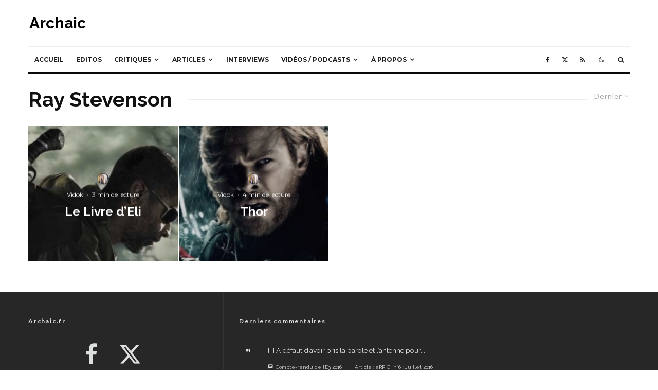

--- FILE ---
content_type: text/html; charset=utf-8
request_url: https://www.google.com/recaptcha/api2/anchor?ar=1&k=6Lc0peAZAAAAAAbTIh1DwpaxOSGaoTG8ezns2tU7&co=aHR0cHM6Ly93d3cuYXJjaGFpYy5mcjo0NDM.&hl=en&v=PoyoqOPhxBO7pBk68S4YbpHZ&size=invisible&anchor-ms=20000&execute-ms=30000&cb=xj0wq4ts6j36
body_size: 48631
content:
<!DOCTYPE HTML><html dir="ltr" lang="en"><head><meta http-equiv="Content-Type" content="text/html; charset=UTF-8">
<meta http-equiv="X-UA-Compatible" content="IE=edge">
<title>reCAPTCHA</title>
<style type="text/css">
/* cyrillic-ext */
@font-face {
  font-family: 'Roboto';
  font-style: normal;
  font-weight: 400;
  font-stretch: 100%;
  src: url(//fonts.gstatic.com/s/roboto/v48/KFO7CnqEu92Fr1ME7kSn66aGLdTylUAMa3GUBHMdazTgWw.woff2) format('woff2');
  unicode-range: U+0460-052F, U+1C80-1C8A, U+20B4, U+2DE0-2DFF, U+A640-A69F, U+FE2E-FE2F;
}
/* cyrillic */
@font-face {
  font-family: 'Roboto';
  font-style: normal;
  font-weight: 400;
  font-stretch: 100%;
  src: url(//fonts.gstatic.com/s/roboto/v48/KFO7CnqEu92Fr1ME7kSn66aGLdTylUAMa3iUBHMdazTgWw.woff2) format('woff2');
  unicode-range: U+0301, U+0400-045F, U+0490-0491, U+04B0-04B1, U+2116;
}
/* greek-ext */
@font-face {
  font-family: 'Roboto';
  font-style: normal;
  font-weight: 400;
  font-stretch: 100%;
  src: url(//fonts.gstatic.com/s/roboto/v48/KFO7CnqEu92Fr1ME7kSn66aGLdTylUAMa3CUBHMdazTgWw.woff2) format('woff2');
  unicode-range: U+1F00-1FFF;
}
/* greek */
@font-face {
  font-family: 'Roboto';
  font-style: normal;
  font-weight: 400;
  font-stretch: 100%;
  src: url(//fonts.gstatic.com/s/roboto/v48/KFO7CnqEu92Fr1ME7kSn66aGLdTylUAMa3-UBHMdazTgWw.woff2) format('woff2');
  unicode-range: U+0370-0377, U+037A-037F, U+0384-038A, U+038C, U+038E-03A1, U+03A3-03FF;
}
/* math */
@font-face {
  font-family: 'Roboto';
  font-style: normal;
  font-weight: 400;
  font-stretch: 100%;
  src: url(//fonts.gstatic.com/s/roboto/v48/KFO7CnqEu92Fr1ME7kSn66aGLdTylUAMawCUBHMdazTgWw.woff2) format('woff2');
  unicode-range: U+0302-0303, U+0305, U+0307-0308, U+0310, U+0312, U+0315, U+031A, U+0326-0327, U+032C, U+032F-0330, U+0332-0333, U+0338, U+033A, U+0346, U+034D, U+0391-03A1, U+03A3-03A9, U+03B1-03C9, U+03D1, U+03D5-03D6, U+03F0-03F1, U+03F4-03F5, U+2016-2017, U+2034-2038, U+203C, U+2040, U+2043, U+2047, U+2050, U+2057, U+205F, U+2070-2071, U+2074-208E, U+2090-209C, U+20D0-20DC, U+20E1, U+20E5-20EF, U+2100-2112, U+2114-2115, U+2117-2121, U+2123-214F, U+2190, U+2192, U+2194-21AE, U+21B0-21E5, U+21F1-21F2, U+21F4-2211, U+2213-2214, U+2216-22FF, U+2308-230B, U+2310, U+2319, U+231C-2321, U+2336-237A, U+237C, U+2395, U+239B-23B7, U+23D0, U+23DC-23E1, U+2474-2475, U+25AF, U+25B3, U+25B7, U+25BD, U+25C1, U+25CA, U+25CC, U+25FB, U+266D-266F, U+27C0-27FF, U+2900-2AFF, U+2B0E-2B11, U+2B30-2B4C, U+2BFE, U+3030, U+FF5B, U+FF5D, U+1D400-1D7FF, U+1EE00-1EEFF;
}
/* symbols */
@font-face {
  font-family: 'Roboto';
  font-style: normal;
  font-weight: 400;
  font-stretch: 100%;
  src: url(//fonts.gstatic.com/s/roboto/v48/KFO7CnqEu92Fr1ME7kSn66aGLdTylUAMaxKUBHMdazTgWw.woff2) format('woff2');
  unicode-range: U+0001-000C, U+000E-001F, U+007F-009F, U+20DD-20E0, U+20E2-20E4, U+2150-218F, U+2190, U+2192, U+2194-2199, U+21AF, U+21E6-21F0, U+21F3, U+2218-2219, U+2299, U+22C4-22C6, U+2300-243F, U+2440-244A, U+2460-24FF, U+25A0-27BF, U+2800-28FF, U+2921-2922, U+2981, U+29BF, U+29EB, U+2B00-2BFF, U+4DC0-4DFF, U+FFF9-FFFB, U+10140-1018E, U+10190-1019C, U+101A0, U+101D0-101FD, U+102E0-102FB, U+10E60-10E7E, U+1D2C0-1D2D3, U+1D2E0-1D37F, U+1F000-1F0FF, U+1F100-1F1AD, U+1F1E6-1F1FF, U+1F30D-1F30F, U+1F315, U+1F31C, U+1F31E, U+1F320-1F32C, U+1F336, U+1F378, U+1F37D, U+1F382, U+1F393-1F39F, U+1F3A7-1F3A8, U+1F3AC-1F3AF, U+1F3C2, U+1F3C4-1F3C6, U+1F3CA-1F3CE, U+1F3D4-1F3E0, U+1F3ED, U+1F3F1-1F3F3, U+1F3F5-1F3F7, U+1F408, U+1F415, U+1F41F, U+1F426, U+1F43F, U+1F441-1F442, U+1F444, U+1F446-1F449, U+1F44C-1F44E, U+1F453, U+1F46A, U+1F47D, U+1F4A3, U+1F4B0, U+1F4B3, U+1F4B9, U+1F4BB, U+1F4BF, U+1F4C8-1F4CB, U+1F4D6, U+1F4DA, U+1F4DF, U+1F4E3-1F4E6, U+1F4EA-1F4ED, U+1F4F7, U+1F4F9-1F4FB, U+1F4FD-1F4FE, U+1F503, U+1F507-1F50B, U+1F50D, U+1F512-1F513, U+1F53E-1F54A, U+1F54F-1F5FA, U+1F610, U+1F650-1F67F, U+1F687, U+1F68D, U+1F691, U+1F694, U+1F698, U+1F6AD, U+1F6B2, U+1F6B9-1F6BA, U+1F6BC, U+1F6C6-1F6CF, U+1F6D3-1F6D7, U+1F6E0-1F6EA, U+1F6F0-1F6F3, U+1F6F7-1F6FC, U+1F700-1F7FF, U+1F800-1F80B, U+1F810-1F847, U+1F850-1F859, U+1F860-1F887, U+1F890-1F8AD, U+1F8B0-1F8BB, U+1F8C0-1F8C1, U+1F900-1F90B, U+1F93B, U+1F946, U+1F984, U+1F996, U+1F9E9, U+1FA00-1FA6F, U+1FA70-1FA7C, U+1FA80-1FA89, U+1FA8F-1FAC6, U+1FACE-1FADC, U+1FADF-1FAE9, U+1FAF0-1FAF8, U+1FB00-1FBFF;
}
/* vietnamese */
@font-face {
  font-family: 'Roboto';
  font-style: normal;
  font-weight: 400;
  font-stretch: 100%;
  src: url(//fonts.gstatic.com/s/roboto/v48/KFO7CnqEu92Fr1ME7kSn66aGLdTylUAMa3OUBHMdazTgWw.woff2) format('woff2');
  unicode-range: U+0102-0103, U+0110-0111, U+0128-0129, U+0168-0169, U+01A0-01A1, U+01AF-01B0, U+0300-0301, U+0303-0304, U+0308-0309, U+0323, U+0329, U+1EA0-1EF9, U+20AB;
}
/* latin-ext */
@font-face {
  font-family: 'Roboto';
  font-style: normal;
  font-weight: 400;
  font-stretch: 100%;
  src: url(//fonts.gstatic.com/s/roboto/v48/KFO7CnqEu92Fr1ME7kSn66aGLdTylUAMa3KUBHMdazTgWw.woff2) format('woff2');
  unicode-range: U+0100-02BA, U+02BD-02C5, U+02C7-02CC, U+02CE-02D7, U+02DD-02FF, U+0304, U+0308, U+0329, U+1D00-1DBF, U+1E00-1E9F, U+1EF2-1EFF, U+2020, U+20A0-20AB, U+20AD-20C0, U+2113, U+2C60-2C7F, U+A720-A7FF;
}
/* latin */
@font-face {
  font-family: 'Roboto';
  font-style: normal;
  font-weight: 400;
  font-stretch: 100%;
  src: url(//fonts.gstatic.com/s/roboto/v48/KFO7CnqEu92Fr1ME7kSn66aGLdTylUAMa3yUBHMdazQ.woff2) format('woff2');
  unicode-range: U+0000-00FF, U+0131, U+0152-0153, U+02BB-02BC, U+02C6, U+02DA, U+02DC, U+0304, U+0308, U+0329, U+2000-206F, U+20AC, U+2122, U+2191, U+2193, U+2212, U+2215, U+FEFF, U+FFFD;
}
/* cyrillic-ext */
@font-face {
  font-family: 'Roboto';
  font-style: normal;
  font-weight: 500;
  font-stretch: 100%;
  src: url(//fonts.gstatic.com/s/roboto/v48/KFO7CnqEu92Fr1ME7kSn66aGLdTylUAMa3GUBHMdazTgWw.woff2) format('woff2');
  unicode-range: U+0460-052F, U+1C80-1C8A, U+20B4, U+2DE0-2DFF, U+A640-A69F, U+FE2E-FE2F;
}
/* cyrillic */
@font-face {
  font-family: 'Roboto';
  font-style: normal;
  font-weight: 500;
  font-stretch: 100%;
  src: url(//fonts.gstatic.com/s/roboto/v48/KFO7CnqEu92Fr1ME7kSn66aGLdTylUAMa3iUBHMdazTgWw.woff2) format('woff2');
  unicode-range: U+0301, U+0400-045F, U+0490-0491, U+04B0-04B1, U+2116;
}
/* greek-ext */
@font-face {
  font-family: 'Roboto';
  font-style: normal;
  font-weight: 500;
  font-stretch: 100%;
  src: url(//fonts.gstatic.com/s/roboto/v48/KFO7CnqEu92Fr1ME7kSn66aGLdTylUAMa3CUBHMdazTgWw.woff2) format('woff2');
  unicode-range: U+1F00-1FFF;
}
/* greek */
@font-face {
  font-family: 'Roboto';
  font-style: normal;
  font-weight: 500;
  font-stretch: 100%;
  src: url(//fonts.gstatic.com/s/roboto/v48/KFO7CnqEu92Fr1ME7kSn66aGLdTylUAMa3-UBHMdazTgWw.woff2) format('woff2');
  unicode-range: U+0370-0377, U+037A-037F, U+0384-038A, U+038C, U+038E-03A1, U+03A3-03FF;
}
/* math */
@font-face {
  font-family: 'Roboto';
  font-style: normal;
  font-weight: 500;
  font-stretch: 100%;
  src: url(//fonts.gstatic.com/s/roboto/v48/KFO7CnqEu92Fr1ME7kSn66aGLdTylUAMawCUBHMdazTgWw.woff2) format('woff2');
  unicode-range: U+0302-0303, U+0305, U+0307-0308, U+0310, U+0312, U+0315, U+031A, U+0326-0327, U+032C, U+032F-0330, U+0332-0333, U+0338, U+033A, U+0346, U+034D, U+0391-03A1, U+03A3-03A9, U+03B1-03C9, U+03D1, U+03D5-03D6, U+03F0-03F1, U+03F4-03F5, U+2016-2017, U+2034-2038, U+203C, U+2040, U+2043, U+2047, U+2050, U+2057, U+205F, U+2070-2071, U+2074-208E, U+2090-209C, U+20D0-20DC, U+20E1, U+20E5-20EF, U+2100-2112, U+2114-2115, U+2117-2121, U+2123-214F, U+2190, U+2192, U+2194-21AE, U+21B0-21E5, U+21F1-21F2, U+21F4-2211, U+2213-2214, U+2216-22FF, U+2308-230B, U+2310, U+2319, U+231C-2321, U+2336-237A, U+237C, U+2395, U+239B-23B7, U+23D0, U+23DC-23E1, U+2474-2475, U+25AF, U+25B3, U+25B7, U+25BD, U+25C1, U+25CA, U+25CC, U+25FB, U+266D-266F, U+27C0-27FF, U+2900-2AFF, U+2B0E-2B11, U+2B30-2B4C, U+2BFE, U+3030, U+FF5B, U+FF5D, U+1D400-1D7FF, U+1EE00-1EEFF;
}
/* symbols */
@font-face {
  font-family: 'Roboto';
  font-style: normal;
  font-weight: 500;
  font-stretch: 100%;
  src: url(//fonts.gstatic.com/s/roboto/v48/KFO7CnqEu92Fr1ME7kSn66aGLdTylUAMaxKUBHMdazTgWw.woff2) format('woff2');
  unicode-range: U+0001-000C, U+000E-001F, U+007F-009F, U+20DD-20E0, U+20E2-20E4, U+2150-218F, U+2190, U+2192, U+2194-2199, U+21AF, U+21E6-21F0, U+21F3, U+2218-2219, U+2299, U+22C4-22C6, U+2300-243F, U+2440-244A, U+2460-24FF, U+25A0-27BF, U+2800-28FF, U+2921-2922, U+2981, U+29BF, U+29EB, U+2B00-2BFF, U+4DC0-4DFF, U+FFF9-FFFB, U+10140-1018E, U+10190-1019C, U+101A0, U+101D0-101FD, U+102E0-102FB, U+10E60-10E7E, U+1D2C0-1D2D3, U+1D2E0-1D37F, U+1F000-1F0FF, U+1F100-1F1AD, U+1F1E6-1F1FF, U+1F30D-1F30F, U+1F315, U+1F31C, U+1F31E, U+1F320-1F32C, U+1F336, U+1F378, U+1F37D, U+1F382, U+1F393-1F39F, U+1F3A7-1F3A8, U+1F3AC-1F3AF, U+1F3C2, U+1F3C4-1F3C6, U+1F3CA-1F3CE, U+1F3D4-1F3E0, U+1F3ED, U+1F3F1-1F3F3, U+1F3F5-1F3F7, U+1F408, U+1F415, U+1F41F, U+1F426, U+1F43F, U+1F441-1F442, U+1F444, U+1F446-1F449, U+1F44C-1F44E, U+1F453, U+1F46A, U+1F47D, U+1F4A3, U+1F4B0, U+1F4B3, U+1F4B9, U+1F4BB, U+1F4BF, U+1F4C8-1F4CB, U+1F4D6, U+1F4DA, U+1F4DF, U+1F4E3-1F4E6, U+1F4EA-1F4ED, U+1F4F7, U+1F4F9-1F4FB, U+1F4FD-1F4FE, U+1F503, U+1F507-1F50B, U+1F50D, U+1F512-1F513, U+1F53E-1F54A, U+1F54F-1F5FA, U+1F610, U+1F650-1F67F, U+1F687, U+1F68D, U+1F691, U+1F694, U+1F698, U+1F6AD, U+1F6B2, U+1F6B9-1F6BA, U+1F6BC, U+1F6C6-1F6CF, U+1F6D3-1F6D7, U+1F6E0-1F6EA, U+1F6F0-1F6F3, U+1F6F7-1F6FC, U+1F700-1F7FF, U+1F800-1F80B, U+1F810-1F847, U+1F850-1F859, U+1F860-1F887, U+1F890-1F8AD, U+1F8B0-1F8BB, U+1F8C0-1F8C1, U+1F900-1F90B, U+1F93B, U+1F946, U+1F984, U+1F996, U+1F9E9, U+1FA00-1FA6F, U+1FA70-1FA7C, U+1FA80-1FA89, U+1FA8F-1FAC6, U+1FACE-1FADC, U+1FADF-1FAE9, U+1FAF0-1FAF8, U+1FB00-1FBFF;
}
/* vietnamese */
@font-face {
  font-family: 'Roboto';
  font-style: normal;
  font-weight: 500;
  font-stretch: 100%;
  src: url(//fonts.gstatic.com/s/roboto/v48/KFO7CnqEu92Fr1ME7kSn66aGLdTylUAMa3OUBHMdazTgWw.woff2) format('woff2');
  unicode-range: U+0102-0103, U+0110-0111, U+0128-0129, U+0168-0169, U+01A0-01A1, U+01AF-01B0, U+0300-0301, U+0303-0304, U+0308-0309, U+0323, U+0329, U+1EA0-1EF9, U+20AB;
}
/* latin-ext */
@font-face {
  font-family: 'Roboto';
  font-style: normal;
  font-weight: 500;
  font-stretch: 100%;
  src: url(//fonts.gstatic.com/s/roboto/v48/KFO7CnqEu92Fr1ME7kSn66aGLdTylUAMa3KUBHMdazTgWw.woff2) format('woff2');
  unicode-range: U+0100-02BA, U+02BD-02C5, U+02C7-02CC, U+02CE-02D7, U+02DD-02FF, U+0304, U+0308, U+0329, U+1D00-1DBF, U+1E00-1E9F, U+1EF2-1EFF, U+2020, U+20A0-20AB, U+20AD-20C0, U+2113, U+2C60-2C7F, U+A720-A7FF;
}
/* latin */
@font-face {
  font-family: 'Roboto';
  font-style: normal;
  font-weight: 500;
  font-stretch: 100%;
  src: url(//fonts.gstatic.com/s/roboto/v48/KFO7CnqEu92Fr1ME7kSn66aGLdTylUAMa3yUBHMdazQ.woff2) format('woff2');
  unicode-range: U+0000-00FF, U+0131, U+0152-0153, U+02BB-02BC, U+02C6, U+02DA, U+02DC, U+0304, U+0308, U+0329, U+2000-206F, U+20AC, U+2122, U+2191, U+2193, U+2212, U+2215, U+FEFF, U+FFFD;
}
/* cyrillic-ext */
@font-face {
  font-family: 'Roboto';
  font-style: normal;
  font-weight: 900;
  font-stretch: 100%;
  src: url(//fonts.gstatic.com/s/roboto/v48/KFO7CnqEu92Fr1ME7kSn66aGLdTylUAMa3GUBHMdazTgWw.woff2) format('woff2');
  unicode-range: U+0460-052F, U+1C80-1C8A, U+20B4, U+2DE0-2DFF, U+A640-A69F, U+FE2E-FE2F;
}
/* cyrillic */
@font-face {
  font-family: 'Roboto';
  font-style: normal;
  font-weight: 900;
  font-stretch: 100%;
  src: url(//fonts.gstatic.com/s/roboto/v48/KFO7CnqEu92Fr1ME7kSn66aGLdTylUAMa3iUBHMdazTgWw.woff2) format('woff2');
  unicode-range: U+0301, U+0400-045F, U+0490-0491, U+04B0-04B1, U+2116;
}
/* greek-ext */
@font-face {
  font-family: 'Roboto';
  font-style: normal;
  font-weight: 900;
  font-stretch: 100%;
  src: url(//fonts.gstatic.com/s/roboto/v48/KFO7CnqEu92Fr1ME7kSn66aGLdTylUAMa3CUBHMdazTgWw.woff2) format('woff2');
  unicode-range: U+1F00-1FFF;
}
/* greek */
@font-face {
  font-family: 'Roboto';
  font-style: normal;
  font-weight: 900;
  font-stretch: 100%;
  src: url(//fonts.gstatic.com/s/roboto/v48/KFO7CnqEu92Fr1ME7kSn66aGLdTylUAMa3-UBHMdazTgWw.woff2) format('woff2');
  unicode-range: U+0370-0377, U+037A-037F, U+0384-038A, U+038C, U+038E-03A1, U+03A3-03FF;
}
/* math */
@font-face {
  font-family: 'Roboto';
  font-style: normal;
  font-weight: 900;
  font-stretch: 100%;
  src: url(//fonts.gstatic.com/s/roboto/v48/KFO7CnqEu92Fr1ME7kSn66aGLdTylUAMawCUBHMdazTgWw.woff2) format('woff2');
  unicode-range: U+0302-0303, U+0305, U+0307-0308, U+0310, U+0312, U+0315, U+031A, U+0326-0327, U+032C, U+032F-0330, U+0332-0333, U+0338, U+033A, U+0346, U+034D, U+0391-03A1, U+03A3-03A9, U+03B1-03C9, U+03D1, U+03D5-03D6, U+03F0-03F1, U+03F4-03F5, U+2016-2017, U+2034-2038, U+203C, U+2040, U+2043, U+2047, U+2050, U+2057, U+205F, U+2070-2071, U+2074-208E, U+2090-209C, U+20D0-20DC, U+20E1, U+20E5-20EF, U+2100-2112, U+2114-2115, U+2117-2121, U+2123-214F, U+2190, U+2192, U+2194-21AE, U+21B0-21E5, U+21F1-21F2, U+21F4-2211, U+2213-2214, U+2216-22FF, U+2308-230B, U+2310, U+2319, U+231C-2321, U+2336-237A, U+237C, U+2395, U+239B-23B7, U+23D0, U+23DC-23E1, U+2474-2475, U+25AF, U+25B3, U+25B7, U+25BD, U+25C1, U+25CA, U+25CC, U+25FB, U+266D-266F, U+27C0-27FF, U+2900-2AFF, U+2B0E-2B11, U+2B30-2B4C, U+2BFE, U+3030, U+FF5B, U+FF5D, U+1D400-1D7FF, U+1EE00-1EEFF;
}
/* symbols */
@font-face {
  font-family: 'Roboto';
  font-style: normal;
  font-weight: 900;
  font-stretch: 100%;
  src: url(//fonts.gstatic.com/s/roboto/v48/KFO7CnqEu92Fr1ME7kSn66aGLdTylUAMaxKUBHMdazTgWw.woff2) format('woff2');
  unicode-range: U+0001-000C, U+000E-001F, U+007F-009F, U+20DD-20E0, U+20E2-20E4, U+2150-218F, U+2190, U+2192, U+2194-2199, U+21AF, U+21E6-21F0, U+21F3, U+2218-2219, U+2299, U+22C4-22C6, U+2300-243F, U+2440-244A, U+2460-24FF, U+25A0-27BF, U+2800-28FF, U+2921-2922, U+2981, U+29BF, U+29EB, U+2B00-2BFF, U+4DC0-4DFF, U+FFF9-FFFB, U+10140-1018E, U+10190-1019C, U+101A0, U+101D0-101FD, U+102E0-102FB, U+10E60-10E7E, U+1D2C0-1D2D3, U+1D2E0-1D37F, U+1F000-1F0FF, U+1F100-1F1AD, U+1F1E6-1F1FF, U+1F30D-1F30F, U+1F315, U+1F31C, U+1F31E, U+1F320-1F32C, U+1F336, U+1F378, U+1F37D, U+1F382, U+1F393-1F39F, U+1F3A7-1F3A8, U+1F3AC-1F3AF, U+1F3C2, U+1F3C4-1F3C6, U+1F3CA-1F3CE, U+1F3D4-1F3E0, U+1F3ED, U+1F3F1-1F3F3, U+1F3F5-1F3F7, U+1F408, U+1F415, U+1F41F, U+1F426, U+1F43F, U+1F441-1F442, U+1F444, U+1F446-1F449, U+1F44C-1F44E, U+1F453, U+1F46A, U+1F47D, U+1F4A3, U+1F4B0, U+1F4B3, U+1F4B9, U+1F4BB, U+1F4BF, U+1F4C8-1F4CB, U+1F4D6, U+1F4DA, U+1F4DF, U+1F4E3-1F4E6, U+1F4EA-1F4ED, U+1F4F7, U+1F4F9-1F4FB, U+1F4FD-1F4FE, U+1F503, U+1F507-1F50B, U+1F50D, U+1F512-1F513, U+1F53E-1F54A, U+1F54F-1F5FA, U+1F610, U+1F650-1F67F, U+1F687, U+1F68D, U+1F691, U+1F694, U+1F698, U+1F6AD, U+1F6B2, U+1F6B9-1F6BA, U+1F6BC, U+1F6C6-1F6CF, U+1F6D3-1F6D7, U+1F6E0-1F6EA, U+1F6F0-1F6F3, U+1F6F7-1F6FC, U+1F700-1F7FF, U+1F800-1F80B, U+1F810-1F847, U+1F850-1F859, U+1F860-1F887, U+1F890-1F8AD, U+1F8B0-1F8BB, U+1F8C0-1F8C1, U+1F900-1F90B, U+1F93B, U+1F946, U+1F984, U+1F996, U+1F9E9, U+1FA00-1FA6F, U+1FA70-1FA7C, U+1FA80-1FA89, U+1FA8F-1FAC6, U+1FACE-1FADC, U+1FADF-1FAE9, U+1FAF0-1FAF8, U+1FB00-1FBFF;
}
/* vietnamese */
@font-face {
  font-family: 'Roboto';
  font-style: normal;
  font-weight: 900;
  font-stretch: 100%;
  src: url(//fonts.gstatic.com/s/roboto/v48/KFO7CnqEu92Fr1ME7kSn66aGLdTylUAMa3OUBHMdazTgWw.woff2) format('woff2');
  unicode-range: U+0102-0103, U+0110-0111, U+0128-0129, U+0168-0169, U+01A0-01A1, U+01AF-01B0, U+0300-0301, U+0303-0304, U+0308-0309, U+0323, U+0329, U+1EA0-1EF9, U+20AB;
}
/* latin-ext */
@font-face {
  font-family: 'Roboto';
  font-style: normal;
  font-weight: 900;
  font-stretch: 100%;
  src: url(//fonts.gstatic.com/s/roboto/v48/KFO7CnqEu92Fr1ME7kSn66aGLdTylUAMa3KUBHMdazTgWw.woff2) format('woff2');
  unicode-range: U+0100-02BA, U+02BD-02C5, U+02C7-02CC, U+02CE-02D7, U+02DD-02FF, U+0304, U+0308, U+0329, U+1D00-1DBF, U+1E00-1E9F, U+1EF2-1EFF, U+2020, U+20A0-20AB, U+20AD-20C0, U+2113, U+2C60-2C7F, U+A720-A7FF;
}
/* latin */
@font-face {
  font-family: 'Roboto';
  font-style: normal;
  font-weight: 900;
  font-stretch: 100%;
  src: url(//fonts.gstatic.com/s/roboto/v48/KFO7CnqEu92Fr1ME7kSn66aGLdTylUAMa3yUBHMdazQ.woff2) format('woff2');
  unicode-range: U+0000-00FF, U+0131, U+0152-0153, U+02BB-02BC, U+02C6, U+02DA, U+02DC, U+0304, U+0308, U+0329, U+2000-206F, U+20AC, U+2122, U+2191, U+2193, U+2212, U+2215, U+FEFF, U+FFFD;
}

</style>
<link rel="stylesheet" type="text/css" href="https://www.gstatic.com/recaptcha/releases/PoyoqOPhxBO7pBk68S4YbpHZ/styles__ltr.css">
<script nonce="_uCp_dSr19264dEzt43BdQ" type="text/javascript">window['__recaptcha_api'] = 'https://www.google.com/recaptcha/api2/';</script>
<script type="text/javascript" src="https://www.gstatic.com/recaptcha/releases/PoyoqOPhxBO7pBk68S4YbpHZ/recaptcha__en.js" nonce="_uCp_dSr19264dEzt43BdQ">
      
    </script></head>
<body><div id="rc-anchor-alert" class="rc-anchor-alert"></div>
<input type="hidden" id="recaptcha-token" value="[base64]">
<script type="text/javascript" nonce="_uCp_dSr19264dEzt43BdQ">
      recaptcha.anchor.Main.init("[\x22ainput\x22,[\x22bgdata\x22,\x22\x22,\[base64]/[base64]/[base64]/[base64]/[base64]/[base64]/[base64]/[base64]/[base64]/[base64]\\u003d\x22,\[base64]\\u003d\x22,\x22J8K3HDcrY3szHQ0xwrDClWTDqg/Cv8O2w6EvwoYMw6zDisK5w71sRMO/wpHDu8OEDB7CnmbDmsKPwqA8wpQ0w4Q/NXTCtWB3w50OfxTCmMOpEsOPcnnCukYYIMOawr4RdW8PDcODw4bCpSUvwobDssKWw4vDjMO+HRtWW8KCwrzCssOVXj/Cg8OYw6nChCfCm8OiwqHCtsKRwrJVPhPCvMKGUcOHeiLCq8KhwpnClj8JwqPDl1wowrrCsww6wq/CoMKlwohMw6QVwo7DmcKdSsOswo3DqidUw7sqwr9Mw7jDqcKtw649w7JjK8OaJCzDsXXDosOow4grw7gQw4cSw4ofTCxFA8KIIsKbwpU4Cl7DpyDDo8OVQ0Q1EsK+IWZmw4sIw4HDicOqw7LCg8K0BMKEXsOKX1LDh8K2J8KMw5jCncOSOcOfwqXCl1XDqW/DrSbDkCo5HcKYB8O1Wi3DgcKLL3Ybw4zCgQTCjmkDwq/DvMKcw7Ugwq3CuMO0E8KKNMK8OMOGwrMTAT7CqXxHYg7CgcOWahE9FcKDwos3woklQcOxw6BXw71YwrhTVcO3AcK8w7NZfzZuw5hHwoHCucONccOjZTvCpMOUw5d1w6/DjcKPecO9w5PDq8OVwo4+w77CpMOFBEXDjWwzwqPDusO9Z2Jfc8OYC2/Dm8KewqhHw5HDjMOTwps8wqTDtEpSw7FgwoovwqsaUgTCiWnCuXDClFzCqMOYdELCjE9RbsKhQiPCjsOmw5oJDDlxYXlkFsOUw7DCicO8LnjDkBQPGkkMYHLCkCNLUiQvXQUoUcKUPkvDjcO3IMKCwrXDjcKsQV8+RQvCpMOYdcKZw4/Dtk3DgkPDpcOfwrXCjT9YOMKzwqfCginCsHfCqsKQwqLDmsOKSVlrME/DskUbfC9EI8OUwprCq3hwaVZzazHCvcKcRsOTfMOWF8K2P8OjwrtAKgXDhMOeHVTDh8Kvw5gCBsOFw5d4wo7CnHdKwovDulU4IcOUbsOdTMOKWlfCuUXDpyt7wpXDuR/CrV8yFWPDu8K2OcO4YS/DrFZqKcKVwqhsMgnCvCxLw5prw6DCncO5wq55XWzCvw/CvSg0w5fDkj0qwpXDm19Nwo/[base64]/[base64]/w5PDnWnDhxrDhMOHOsKrHi3DqCFDL8OVwqsiQcOTwoEZNcKdw6F8wrpzMcOewqDDj8KzDzIIw7nCkcKvJRzDsWDCjMOWJwDDghxmGkdKw6DDgl/DsBLDjxk1AmnDrzjCsFNJdywOw4TDr8Kef3bDsXZhRzlETcOOwpXCvHxVw5U1w6sDw585wpTCjsKJMQ/DjMKfwo4twrzDrlI6w5BRHw04TEbCgU/CvV4Zw5MpVsKrLzMpw6nCm8OQwpfDrgcuGMKdw5NWV1EPwp3CocKswofDq8Ocw4rCpcOZw4XDncK1SnFJwp3DiS53CBjDp8KKIsOOw4PDscOew69Mw4bCjMKdwrzCncK9XWXCjwNgw4nCj1LCr0HDlMOQw48PQcOQS8OAIl7Cm1QKwovCs8K/wpsmw67CjsKJwqDDqRIgFcOgw6HCjcOtw748QsO6WW3CkMOZLT3DjcKtcMKjB1p/RSJvw5A8BFJUVsOGOsK/[base64]/CrStyw5AcZMKowrpbBsKYw41oTxwfw63DqkpfI1EDV8K9w4BCRiI8HMK0aw7DscKAJ3HCq8K8MsOPAl7DrcKxw5dTM8Kiw4BNwq/Dr3RKw4DCt1TDmWnCpcKqw6HCqDlgJ8O8w44mZDPCscKcMTsDwpwYLcORbxZGdMOWwqhHecKNw67Drl/Ci8KgwqoXw49TC8Olw6MTWUg+cD9Rw6YtVTHDvkZBw4jDtMKBfnIPR8KXP8KMPyR2w7fChXx1bhdHIsKnwpzDmisAwppSw6tjN2rDhnrCosKxCMKMwqLDq8OHwqnDk8OtJj/[base64]/CisK6w5fCqC0awqhAw7RjNsOAwr/CgcO+wpfCu8KEWFIHw7nCnsK3aTvDpsKww44Bw4LDtsKaw5NqYFXCh8KxYFLCv8KKwr8nUjhww5VwEsOBw7LChsOUDnozw44OdsO/wrJ9HT1lw7hkNErDosK+RRzDpWpuVcOkwrbCpMOXw5nDp8Ofw41Kw5TDk8KYwrBOwpXDkcOFwp3CpcODczoaw77CrsORw4rDryI8JilLw5PDn8O2EW7CrlnDn8OqRmXCusKAacKQw7jDkcOpw63CpMKSwqtjw4UEwql+wpvCpWPCl27CsXLDjcKTwoDDjwh/[base64]/Dp8OWOzYbw4wGZcOQwoUke8OEfGV6a8OvLsOZG8Ovwp/ChXrCpVYvAsO7Ow/Cv8OawpnDoUlhwrp8TMO/PMObw5zDtxBrw6/[base64]/CkQMFw5rCnWfCq03CoBRywrXDgcKew7BjEFR+w6vCqm7Cj8ORAGdtwrdIQsOCw6AUwosiw5DDthbCk25+w7Zgwoo5w4rDqcOwwoPDscKHw7QfP8K1w4TCu3/[base64]/fjESahHDvsOHw7/[base64]/CthBwaxfDnsKcwrHDsBd5w75Yw6TCj0V9wp3Ch3jDnMKAw797w5DDlMOuwpw9ZcOII8O0wpfCosKdwoVtSDpwwotew4fDtTXCqS0IQxgVNWrDrsKCVcKiwr5aDsOQTMKRQytMWsO6ID45wrdKw6AzScKcfsO4woLChXXCpgwfRsK/wrLDkhURccK5BsO6d1ECw53Do8OKCnnDscKtw44afmrDjcKqw4EWccKEWlLDiX5ewqRJwrbDr8O2XcONwqzChMOhwpXCrHI0w6jCvMK1HWnDj8KQw4BSCMOAJiUwf8KhfMOmwp/DlzEEZcOQKsO4wp7Cqj3CrsKPT8ORLV7CjMO7L8OGw5chdg4gR8KlA8OYw77ChMKNwrJMd8KpKMKew6VOw6bDvsKiH0DDrRI9w4xJL281w4rDij3CocOjSnBMw5IkOljDg8OwwojCo8Ofw7DChsK/[base64]/wr05w4DCtcOPw5Yjw67DviQgw5PCrCjCjVbDqsKDwqkWwrfCocOPwrclwp/DkcOBw4XDlsO1ScKrDGTDtBc4wo/CgcOCw5Fjwr/CmMOmw708PznDoMO2wo8Swql5wqrCjw1Qw79EwpHDlh5CwpZCFVjCmcKKwppUMXYtwrLCi8OlSUNZKcKhw7AYw45yeg9aN8OUwqgAJU9jQQEnwo5ce8Okw4ZPwoMcw6HCucKaw65pJ8KKbG3DscOSw5/CvsKVw5ZrNsO3eMO/[base64]/ChMK6WsKMwrA5wq7Di8K8SGzCnlA0w77Dp3JbRcKpQ219w6jCtsKrwo/DnsKVXyjCiAF4IMOZVcKcUsO0w7Q6Gz3DtsO9w6rDgcOZw4bCk8Kfw6ZcGcKiwqLCgsKpfBHDpsOXVcOxwrFiwpXCucORw7ciN8KsW8Kjw60mwo7CjsKeWnnDp8Ksw5DDmVAdwqETb8KPwrgrd2bDg8OEHGAaw5HCn2U6w6vDgVfCmR/DhyTCq2NWwpzDpMKOwr/DrsOYw6EIacOtasOxUMKRGWHCncKjJQZ0worDl0JSwrkRDyUbMm5Ww7zClMOmwo7DvsOxwoh2w5hRQRg/wopMaRTCiMO+w7nCnsK1w6XDr1rDkhpyw4zCmMOPBsOQVDjDvkvDtHLCpsK7ZR8PSUvDnlrDqcO3wpFrVHtpw7vDjTxAVkTCiVnDthYFfSvCh8Ogf8KyVEB3wqgzHMKRw7opWEUzRcOxwo7CpsKRAStQw6LDmMKQPlQAdsOkFcKVRyXCjTY/wp/DksOZwqQHOVfCksKsJsKsGnvClDnDpcK0YRhjFwTCn8Kvwr4twqQiY8KJEMO2woXCnsKyTl5RwphBLMOMCMKZw73CuiRsIsKwwr9PPx1FKMORw4fCnk/DocOQw6/DhMO3w7bCr8KGdsKEWmgGJFLDoMKKwqI7aMOlwrfCjW/[base64]/CrsK7WsOIQMOGBhpkw7VlwojDk8Kdw4zCtcKrNsO6w4AYwpQCc8OTwqLCp28dSsOAFsOJwqlAACvDmUPDmwrDvWDDisOmw4c6w5fCsMO6w6NlTy7Cg3jCoh1Xwo9aaXnCkAvCu8Kjw4gjWlQMw6XCi8KFw7/DssK4KC8qw74rwrgCBxVoOMKjdBvCrsOtw6HCssOfwqzDjMOCw6nCoj3CkcOELADCmxEGHmVnwq/DrsOVI8KIKsKEA0fDpMKow78ObsKgCXlXacKqU8KbTgfCikjDmMKewq7DocOYDsOBw4TDucKcw4jDtXQ/w4cFw50wM3c4eiZMwrrDjGfCmX3CgRTDhhrDh1zDnzLDmMO7w5oeD0jDhWxmJMOjwrMawoDDncOrwqAzw4ssIcKGGcKgwr9LJsKawqXCtcKVw7xvw5VSw45hwqgUNcKsw4BkLSTCpgMyw4/DsjvChMOswoMVFV7Dvz9DwqRGwowRIsOJaMOJwocew7VLw5t/woZrX0LDtSbCmALDm1t+wpLDhsK2RMODw5jDsMKSwqLDnMK+wq7DisKew7bDn8OWM1wNbXY3w7nDjCJlcMKaZMOhNMKuwqYfwrrDu3x9wrI/[base64]/DoV7ClcO8ERdcR3U3wqvDt11IBMKvwqdYwpQ3wpLDlkHDi8OUA8K4RcKXD8ODwoUvwqwZaCE6EVgrwrEywqM6w7k8NwbDj8KzLMO8w5pmw5bCssKZw4PDqWRSwqPDnsOgHMKvw5LDvsOuUijCjV7Dh8O9wrfDjsKuPsOTFz7DqMKrwrrDhF/CkMO1a03CnMOOWRoww6Now4HDsULDj2TDkcK0w5w+Bl/[base64]/JVjCi8OgRT3DlFXDh1fDl13Cp8Kow7h9w6/CmwQ6e0fDqsKfTMKPwpMTf0HCpMOnJyE8wqkcCwYULGs4w7rChsOCwq0gwqTDgMKfQsO1KMO6OHHDksK/JMKeE8OMw7hFcg/Cg8OeHMOOAsK2wqNMMmljwrbDsAoyFMOPwo7Dq8KEwokvw53CkChFMj9UDsK9I8KHw4Y0wpJzQMKLbE5qwrrCkm7CtUvCpMK9wrXCiMKAwp0mw4VuD8Oaw7jCvMKNYk3Cmx5zwq/DtnFfwqUxVsKpdcK8K1sSwrVoIMOjwrHCssO+EMO/[base64]/woIeasOLFnjCjD3DvxDCp2HCrEEdwo4VYnEBTcKGwonDqWPDgBEIw5bCiXbDuMOqKsKowqxow5/DoMKewroIwp3ClMK7wo5jw5d1w5TDicOQw5vDgArDmRDDmcOZcifCmsK6BMO1wp/DplfDjcK1w5dSacKkw5YUD8KaasKkwoYmPsKAw7HDt8OzWjHCvlDDkV4KwocleXZiADTDuXfCvcOdCHpTwpIKwotKw53DncKWw68ACMK6w7xSwro5wq3DohnDvV7Dr8K9wqDCrAzCiMOIw4rDuCbClMOHFMKaCxnDhi/Ci3vCt8OUIkMYwrfDr8OYwrVJbBYdw5DCsSTCg8KMf2vDp8KFw6LDpMOHwrPCvsKhw64lwoTCokfDhR/CiHbDiMKKPjzDt8KlIsOQQMOtFllIw5vCkkLCghIPw4PDksOzwptVbcOzCgZKKMK5w7MLwr/[base64]/Dp1g5PsOPw4h3wqrCq8KjesKtwoPDicOLwrbDj8OtBsKNw7dISsOEw57CosO+wpDCqcOUwrEDVMKlK8OLwpfCl8K/w4YcwpnDjsO2GUkMG0VDwqx6EGQbw61Ew7FOZijCucKpwrgxwq1XR2PDgcOCRlPDnzYbw6/DmcKhTnLDpTQ+w7LDiMKnwobCj8K/woEzw5tKBFFSDMK8w6nDug/CtG5AVS7DpMOvIcOtwrDDicK2w5vCqMKBw5DDiQ9awrF1AsK5esOdw5jChmhBwqEhfMO0KMOZw6LDv8O0wp9BG8KmwpQZAcKccQV8w7bCrsOvwq3DpRI1a31sQcKGwrPDunxyw6QXX8OGw7x2BsKNw4TDuSJmwoAGw6hbwqghwp3CgEHCjcOqXx/DuBzDscOASxjCrsOoORbCoMOSJGIAw5LDq1/DhcOvC8KvSRLDp8Ksw63DlcOGwprDulhGVmBbHsKOGlcKwqNjTcKbwoZlCyt8w53ChUIEBSAvwqzDtsOwAMOPw5Zqw51qw717wrvDgFp/I3B3GzVoIlTCv8Onfw9Rfg3DrTPDsxvDu8OGJnhAJRIuZMKCwpjDkWtQJDADw5DDusOGHMOyw6Iga8O6eXYJJXfCgMKtEhLDjxY6UsKmw4TDgMKqNsOaXMO+Dg/Dq8OUwrfDvSTDrEZ7SsK/[base64]/DlcKvEWrDsMODSGzCjA0IWMKLbiXCl8KTwqjDl20IX8KyQcOtwp8/[base64]/[base64]/Cg8K6wprDjcOywqnDp1XDisOtw4NhYSBlwrnCpMKOw4bDiBR8FQ7CpXRsGsK+BsOIw73DusKIw7RywotNUMOaVAvCuiHDsA/Cp8KdZ8OYw689a8K6b8OhwrnDr8OVGcOVG8O2w7bCpXcPAMKuMRfCtUTDkXXDml0Jw68kK2/[base64]/CkEhNw4F1Tz0LDsKicMKzOzVAHTdBP8OEwrTDjQXDosOiw6bDrl3CjMKcwqwrIljCoMK1BMKwellww5QiwrTClMKYwq3CjcKxw6ZgCMOHw6dpeMOnJER+aXbCsnbCrznDtcKrwqDCscO7wqHCqh4EEMKvWy/DgcKRwrh7FzPDmx/Dk3bDo8KIwqrDlsO1wrRBcFTCrhPCpFhrLsKRwqXCrAnConnCvU1FGcOIwpZqLjoibcKvwpUww6rCrcOCw7lJwrzDkgsTwozChk/ClsKBwrdqY23DsmnDpiXCpDbCtcOpwpVOwrjCiGUhDcK5dDPDjhZTOAXCqibDi8OBw4/Cg8OiwqfDiDLCmFkyX8ObwoLCkMOFQ8Kaw7lJwp/DpMKcwrBQwpcMwrUMK8OlwoJudMOCwrZIw7d0acKLw6R0w47DtGhewo/[base64]/X1LCtTDDglMVwplRYiAQwrQZR8OqNmfDtCfDl8O5w6tdwrc4w7bCh07DscKwwpdKwoR1w7diwok0QiTCvsKHwqQWBcKZb8OiwoRVdB9vZSReXMKKw4M/wpjDgno3w6TDi14aIcKZK8KBLcKybsKfwrFKOcOUwpkGwpHDjnlNwqJkTsKtwrAHemR+wokTFUPDhkBjwphjC8OUw6fCksKDWUlbwpd7Py3CoFHDk8KPw4cWwoRUw5TDqnjCrcOOwobDj8OxIisnw5jDuV/Du8OhAgjDh8KOYcKswq/[base64]/[base64]/AsKRw4dDw5B6woU/w7QQwpkew5vCn8K5UkHDhV5awqsTwrPCuALDi3Bxw6x0wrN4w7IMwr3DoiI6bMK2XcOpw6DCpsOowrZkwqbDvsOYwo7DvmZ1wqQsw6fDngXCtG3DhHXCqWLCrsOjw7fDnsOYc31Fw68TwqDDhxHCj8Kmwr/CjBBaIwLDqcOmXlAMCsKEVj0ewp/DvCHCusKvL1jDpcOJEMORw5jCtMOgw5LDncKiw6vCp0tMwpUXAcKrw5A9wpt6wp7CkhvDjMKaUn/CsMKLV3bDhMKOWSF8AsO8SsKwwrfCjsOAw5nDoh01AVHDi8KiwpFuwrPDmBnCosKsw73CpMORw7YRwqXDpsKyZH7DjgoCUB3DggBzw6xzAGXDoxnCq8KQTx/DtsOawoJGJX1BJ8OQdsKPw7nDssOMwp7Cnmheam7Co8KjAMOewocEQF7CicOHwr3DtTNsUhbCs8OLQsK5wq3Cuxdswo10wp7CgsOnTcOiw6HDlwPCnyM/w5bCljBew4rDncO1wo3DkMOpfsOww4HCoUrCsxfDnCshw5LDs0XCs8KUOUUDR8OOw7/DmDhTYRzDm8ODSMKbwqDChXDDmcOzE8O0WHoPZcOoS8K6RBgyTMO4N8KJwpPCpMKPwo/DhSx+w6R/w4/CncOWKsKzVsKKK8OsMsOIWcKNw5HDk23DlW3DgCBee8ORw6fCgcOmw7nDo8K+dMKewobDsUMTEBjCoCbDiy1BLMK2w7jDinfDolY1S8OYwoM5w6Y0WybCsWYwTMKBwqPCpMOcw4dIW8KaHsK4w55RwqsBwp/[base64]/CvEbCuXLDnUrDsDnCrcOBwqhxMsOjX2RGH8KIDMKaNg8GIhjCknDDo8Oow7vDr3B6wp1rUHZhwpUPwrAFw73CtFzCtwpewpkjHlzCpcKxwp7Cr8OFG0gfTcKZGHUGw5lzLcKzQcO9csKMwrdkw6LDt8K6wo5Vw4B0QcKAw4PCnn/[base64]/Ci1oyTFEZGi/CpsOuIsKzeglQw6RkQMKWwoMefsOzwp0Vw7bCkGEOa8OZHFAqZcOyKlXCm0PCoMOhdC/DvBQ9woFtUTAZw5LDixDCkWNVEFUnw7LDkxVZwrNjw5Nkw7Z8AMK/w6LDrWHDk8Osw4fDicOHwodSZMOzw6sqw5gMw5sCcMOGEsKvw6TDmcKJwqjDg3LCrcKnw4bDmcKfwrxEcHFKwq7ChXDClsKJJ0EgOcOFTQdTw6fDh8OvwobCjDdfwrs/w5J2wrvDl8KgBW0sw5zDjcOqUsO5w4tdJi7DvsO2FH5Aw6d8ccOswrvDiWvDkXjDn8OwQmjDhMOmwrTDisKjZTfCocKQw5wHRmPChMK8w4lPwprCgGcnTXrCghXCvsOXKl7CicKFK1R7JcOuFMKHK8OHwrIIw6/[base64]/Cg8OHCMOwbsOwwp3CkwtlGRZXTTbCk3rDuSbDsnrDhX8sbSIedcODLwvCmXnCtzPCo8KMw4XDscKiIcK5wo1LDMKCHcOzwqvCqF7CjSpxNMKpwoE6PyZqfDtRNcO7QzfDmcODw79kw5JXwrFSBXHDhSfCv8K5w6/CsEY8w6TCuH9lw6HDvxTCkA4KdRvDmMKAw4jCo8KSw711w4/Dqk7CrMOaw5/Cn1nCriPCr8ODcBtCCMOuwqUCwrzCgXoVw5tQwq89b8Ouw41ubR7DlMOPw7FJwrJNVcORMcOww5Vtwpw0w7N0w5TClzDDk8OHclrDnRsMw5nDj8OLw6lGCz3Dl8Kkw4RzwpMuXznCnUxJw4DClWs2wqw1wpvCsRDDvMKZRh8mwr01wqQpdsKQw5xEw5DDo8KiFhk/cUFeXSkBLy3Dp8OQenhpw4nDksOsw4jDl8Ocwoxkw7jCssOKw6/[base64]/[base64]/DgmTCgsOtw7LCqSrChcK9MsKfw7c0w4/CpcOXw75wSMO4F8OAw4LCqSZSCETDoDzCrizCg8K7cMKsNCkow7ZPDGjCtsKfN8KWw4QrwocowqoSwqzDusOUwrLDujxML1PDi8Kzw57Dk8OKwo3DkgJawox/w5nDuVrCg8O/ecOiwpvDhcKMA8OLQ1ZuAcOnwr3CjSjDgMOQG8ORw4d7w5RIwrzDvsK2w7jDp3vChMK3DcK2wq3DncKBZsKFw7oGwrMQw4pODsKxw4RAwoQ9KHDCj1nDpcOyeMO/w73DrGTCkgl7c1jDrcOGwqbDoMOMw5XCosORwonDgmPCmw8RwpVLw5bDkcKhw6TDmcOcwq/CoTXDksO7NWhXZwZOw4jDnmrDrMK2VsOmH8OAw6DClsOlNsKew4TCl3DDucOeccOGFjnDmwo0wotywrd/bMKuwo7Cmhc5wql1E2BwwoLDiV/[base64]/XWfCgcOVV8Kcw7HDuDrCpMOKwqDDhsOof3RHRMKkwoAQwrTCkMKJwrHChSvCjcKjwp4wZMOFwrJ4HcKAw410KcKKBMKCw5p5JcKwI8OIwq/Dp2Ezw4tkwpwJwoogGMOgw74Rw7sGw4FAwr/Cr8OlwqNbGH3DiMOMw583ScO1w7YxwoF+w67CnDzCrVldwrTDnMOlwrNow5UNDcKfGsKjwqnCqFXCh0zDpyjDpMKMUMKscMKtEsO1K8OowosIworCncKvwrXCk8Oaw6XCrcOLTCZ2w5ZXU8KtMCfChMOva1/DjUoFesKBBMKCcsKvw6l7w6Irwpl7w75OQQIHcy3Cv1U7wrXDnsKJXATDlATDvcO6wpNVwpXDg1zDvsOcCsKoBRMRGMOuSsKwEw7DtnvDmwhJZcKgw7PDlsKRwqTDuSTDnsOAw73DhG7CtgRrw54nw68Wwrliw7/DosKkw6rDisOJwpY6YT0rdXzCl8OEwpEmdsKgT3wBw5o+w7rDvcKrwqsXw5tHwpfCl8O+w5/CmsOnw4U/elLDp0jCvkc2w5Mgwrxiw4vCm0E1wrReQsKiTsOuwofCsQ92AMKlO8K2wq5Fw4RZw5ALw6DCoXMjwrZjEhdEbcOAf8Oaw4fDi38KVcKEKDRlOEQOIlsLwr3DuMK9w5QNw5lPV24zfcO7wrByw60Zw5/Cm1hZwq/CoXNAwobDigwyWBcQeVl8QGYVw7kVdMKZecKDMwDDvH/[base64]/CvcKyWcKtw6vDmlMSPMO/w6ogwrPDncKyLh7DvcK6w6jCmHZZw7XCjxZCwo0wesKUw64cWcOJUsKvccOUCMO0wpzDuD/CkMK0DkhMYXzCtMOyEcKqT0ZmWx49wpFZwqhAKcKew7sbNA4iM8KIScOZw7PDoTDCpsOTwqfCvQrDhjfCoMKzNMO0w4ZvRMKaecKaUhLCj8Osw4bDoSd1wofDlsKaADHCpMKwwozCtBnDrsKHa3cXw6BHPsO0woA7w4/DtDfDpDUSW8K9woY/E8KPYkTChC1Lw4/ChcONOsKRwofCik7DocOfIynCuQnDh8O7N8OiW8O7wrPDg8KsOcKuwoPCn8Kpw4/[base64]/CcOCw7nDjETCgyLCmMOiwp0uw5PDknnCrcKPScO2PjvCl8OnBsKSEcOMw6dWw5wxw7sqWkTCmBHCpgLCt8KvPAVbVSzDrTt3wq8CQ1nCusKrPyokG8KKwrZjw5XCnWHDpsKnw6oow5XCkcOWw4lpMcOaw5F7w5TDgsOhUV/CkjDDicK0wp9/WCPCnMOgfyjDuMOfUsKpYzoMVMO+wpbDqsKhaQ7CisOUwrQCf2nDlMKzMhvCusKebybDtMOEwpU0wqPClxHDrSwCw716JMKvwqRZw685N8OBVxU/[base64]/DiMKWaQEjwp/DmcK5w5zDskpEbMKdwpkMwqZAJMKXJcKIX8Oswo1OEcKbHcOxEMOAwpDDl8KhaQ1RRD5qdR5Dwrh5wrjChMKtZ8KHVAjDhMK3O2I4RMO5L8OSw5LCsMKfNUNsw6PDrQfDiTTDv8OmwpbCr0Z1w6MfdhjCnz7CmsKEwoIpcx95F0TCmW/Cox3CpcKPQ8KFwqvCoiUIwp/[base64]/DrMOlbiNdwpweT8KmLcKIwr4gw5g5acO+w653wrsdwqnDkMOmCjIcDsOZfDfCrF3CgcO0w45iwp4Pwp4pwovDmsOvw7PCrCLDs1bDucOJbsKzPEpjd0/CmU3Ds8KQTn9UP21mZVvCgw1bQg8kw7nChcKsIMKwOFYcw4zDgyfDgiDDv8K5w4nCvwhzTcK0wrUTZcK+QRXCnmbCrcKEwr8gwprDgEzCicKob0wHw4zDpsOnUMOPB8K+wp/DlFDCvGErTGDCpMOnwqfDjcKFEmjDj8OYwpXCtRp7R3fCg8OjMMKWGETDo8O/A8OJC3/Di8O6A8KDPzzDhcKnN8Oaw7Euw4BhwrjCrsKxL8K3w5Y6w7ZFc0XCrMOtRsK7woLCjMKHwrtTw4XCg8OxWBhKwr/DocOhw5xxw5/[base64]/Dr8Ouw65ybcO3wpvCh2BRw6nDox/[base64]/J3YUwrJ9wqvClMOGw6/[base64]/ChhLCvMOPLELDo8OaIsKIPRjDl8KSBAgyw5/DvsKKPsO6Eh/Cvz3DsMKJwonCiEslIEJlw61fwr8ww43DoF7DmcOOw6zDr0UBKSU9wqlUICkwdBjCvcOJa8K/KUV+PWbDjMKZZ1bDs8KLUl/Dp8OdF8OSwownw6IhURDCgMKxwrzCucOtw7jDosO4w6fCo8OfwoPCv8OxSMOIMjjDv3fCmMOofsO+w7Yldy5DNRrDpj4RRXvDiRF/[base64]/[base64]/CrWHDpD5zeyApJ8KpGGclwpRJYglnWgzDm0UvwofDkcK3w7gGIQ3DnW0swo8gw77CiH5KdcKyNmo7w6snEcO9w51Lw4XCggF4wqzDucODFCbDnT3Dv3xIwoYZJMKkw5hEwrrCo8OSwpPCoABAPMK8U8OPaBvDg1XCocOWwqZ9HsOkw60/FsO7w5Vjw7wHJMKQH0bDnmfCqcKuFCAKw5oSOCrClyl0wp7Dl8OiWcKVZMOcO8Kew6rCucOlwoJFw7dabSHDtmFWTEVMw51Gd8OwwodMwofDnhEVCcOrJWFvQsOHwpDDjhpQwrVhP03DswzCqAzCpErDrMOMbcOkwox6GABqwoN8w5xHwrJdZG/Cp8O3EQfDtgRmGcOMw4LCtyEBUivDmCfDncK6wqglwrodLzYiesK3woFXw5lrw41sWQUYRMO7wpYSw7fDpMOtcsKJOW4kRMKrEU5GWAnCksOYPcOqQsKwH8K1wr/CjsOSw61Fw7UZw6fDlTdvUmhEwrTDqsKkwpxEw7UHUloIwozDrm3CqsKxUWrCpsKuw6jCtAXCnUXDs8KAAMOTRMOIYsKswo5Iwop2B03CgcO9ScOzESFlRsKAf8K0w6PCoMO0w45PfkfCo8OJwq9PQ8K/w5XDjH/Dn2RqwqEUw7Irwp7ChUgew4vDs2zCg8O0RFNQPWQJwr7DjkQyw5IcEwoOdCV/[base64]/Djw/ClMOxW3ZVYcO+WQnDjU4NIHEJwoHDtMKxNhliZMKRZMKmw7oXwrPDocO+w5RjJDc9fVBsDcOhNsK7R8OvWkLDjXnClS/[base64]/[base64]/DtsOubcKlFMOXazZqw7sNex4bQMOMJ39MfhnDqcKmw4oLJlR1ZMKfw57CnHQZPBEFW8KSw7jDnsObwrXDvcOzA8Oaw6/[base64]/dE3Ci0TCrcK9TW49DsKMbsKZUjgcJ8KLVcOMUcKFEMOZCBEgKlklSMOUKT49XCPDs0Jjw5tyewdce8OSQ2TCtXRTw6IqwqBedkdIw4HCmsKMVm13w4tJw5Rpw6/DqBfDpVnDmMKle0DCv0jClcOwA8Kow40EXMKJBRHDuMKBw5nDumvCr33DtUI1wqDDkW/DtcOHbcO3SCBtMTPCs8KAwo4/wqxSw7BLw5zDvsOzcsKqUMKfwqlgbS9fVcObanIxwqtfH1M3woQWwqtKdgkCEwNRwqfDmx/Dj23Dh8OcwrI/w5/[base64]/PcODf1HDg8OIw5DCp8O/[base64]/Dt8KFw7vCuybCv8Ogw4sEw6fDg8Kswro1UgrDosOXXMKQPcO+bcKdS8OvKMKuch1GVRTCkmLDgsOvVEfCgsKNw7LChsONw5LCuBDCljtHw5TDh3Z0ez/DgSEKwqnCiXzCiCgEZjjDrQlhKMKfw6sgPm3CosO5csOKwpzCk8O5wofCscOcw71FwoZcwqfCliQrAB8TOcOVwr1fw5QFwo8cwqjCvMOAAMOZPcOGbAFkC0lDw6sedcO2P8OnUsObw7sGw5wpw7vCnxNOcMOPw7TDmsOHwr04wq3CpHLDtcOdAsKXAUc6UE/CrcKow7HDs8KBwqPCjmDDn2IxwooCVcKUwqzDpXDChsOVb8KLdjvDlsKYVht8wpnDqsO0HG/CmSljwrXCjgh/D1dVCEtlwolhcxZqw6zDmiBXcn/[base64]/[base64]/[base64]/DqSAVH0nCuMOKAsKIwrgdAWQfEMKLOsOLCxxqDyvCosOZNgNcwo8bwpMgIcOQw5nDjsOXSsOww5wvFcKZwqbCrDnDtjJwE2p6EcOhw50fw5RdTXM+wqDDgBbCmsKlJMORdhXCqMKUw6lZw7ELcMOiP1LDsAHCusKZw5cPZsK/JCQ5woDDvsKuwoYZw7HDqMKESMOsETdXwqFFGl5hwr1iwrzCoSXDkBzCnMKHwqzDp8KabDTDr8KcUTxNw6fCpxo8wqwjWCpAw5HDvsKXw6rDicKJUMK1wpjCvMOUYMOIQsOoLMOxwrUtSsOrb8KaD8OxOH7Csm/Ch2fCv8OUYB7Cp8KnfULDtMOhDMKscsKHBsOUw4DDhzvDisOHwqUzHMKNWsOZRG8sfsO8w7TDq8K1w7ZHw57DvB/CkMKaDi3DgsKkYlpjwonDnMKnwqQcwoPClzHCn8Ojw5hIwoHCg8KtHcKAw5w/VR0AJULCncKwOcOcw63Cp0jDhMORw7zCkMK3wq3ClCAvODLCuBfCvTcoNRYFwoIpTMOZNVFRwpnCiBfDqVnCr8OpH8Kswp4WW8OVw5LCsTzDli0Dw7bDusKsdmwuwo3CrVpfRMKqDCrDoMO1OsOCwqc/[base64]/DvSbDtMOoNXpWw5gnwr1Aw5/ChcKWw59VQ3dQCsOnR3YUw60+IMKiLF3Dq8Ohw6VNw6XDjcOjYMOiw6vCqkzCqWpAwo3DucOKwp/DlEjClMOTwp/CoMORK8K5NsK5RcKAworCksO1RcKLw6vCp8OOwokoZgLDsV7DmH9rw5RTUMKWwoJ6BcK1w7EhPsOBOsOHwrAZw4ZLWgjCt8K7RDLDr1rCvgHCuMKxFcOewog4worDqzUXET8qw7dFwoc8QMK7cFXDhwt4P0/CqsKswohOY8KgZMKbwoAcQsOUw59wC1A2wrDDsMOfH3PDlsKZwoXDqsOyc3dMwrhbQkBBDz7CoRxLe3ViwoDDuRIjJ2h8ScO7wpPCrMKewqrDrSdYFhvDk8KiCsKhRsOcw7/CmWQ0w7MQKVvDk3RjwoXCpCNFw5PCjBPCm8ObfsKkwoU7w7hZwrkMwqx+w4Bew5LDo20EIsOqKcOoGhPDhU7CnCB+ZyYNw5gdw48owpMrwr1nwpXCosKhWcOkwrvCtxUPw5Vww43Dgzgywo5sw47Cn8OPQC7DjhZjE8O9wqg6w44wwr/[base64]/CucO+TsO0NhkiwoABXRrCg8Ore2bCr8OZO8KvazDCrcKvMTAOO8O6Pl7Co8ORRsKgwqbChylmwpXCkxh/[base64]/DgMOnKB46eRluJsKMw61IwqloFi7ClxIEw5nDq2Isw5UEw6LCuhwaPVnCl8OCw45iE8O1w5zDsSnDksK9wpvDpMOiAsOWw4LCtwYcwpNDQsKfw4/DqcOrHlIsw4jDpnnCtcK3NQnDk8Opwo/DrcOOwrPDoVzCmMKSw5zCsDELP2pRFjJSU8OyOWI2UClmBx/CpxnDoEZZw67DjxU6M8KhwoM5wprDtADDpT/[base64]/[base64]/TcODesKuwqk/wrMSDsKGwohWSsK3wqgww5zDqTrDu35cRiDDiTgSF8KHwqDDtMOjTknCsAc2wpIlwo9pwp7ClEo+UXHDn8O7wo8NwrbCpcKuw5lCaFB5woXDgMOtwonDqcK7wqYVGMK/w5fDrsK0SsO1McKeVRtQKMOfw4HCiSEiwqLDphwRw6lKw4LDgRJiS8OaIcK6QMOPZMO7w70rFMODIg3Cq8OsLsKtwoladmXDtcOhw63CuSbCtm0zdG96NH80wrLDhEzDsC7DmMOWA0zCsybDm2bDlxPCrMKGwp1Xw4IIbUgcwq/Cm3M+w6LDhcOWwoLDl3I2w4TDq1gyRRxzwrp2YMKOwrzDszfDvAbCgcOrw609wqhWd8OfwrLCngY8w4NjBFBFwpVuFlMPbxkrwoFCC8ODI8ODPCgDAcKSNQPCmELDk3HDvsOow7bCjcKDwr09w4d0XsOdacOeJXsPw4tawotNDyDCscOud0kgworDvXbDryDCtR/DrRDDvcO0wpx2wpFuwqFpUkbDt27DizLCp8OuSiIxTcOYZzYyVknDnV4QFHPCg1BGXsOVwqkiWSIPT23DmcOfLxV0wqTDllXDuMKuw7NOEW3DssKLG0nDgWUTasKSEXUSw7LCi0vDmsKpwpFfw5oyfsOXf2XCn8KKwqlVDlPCksKARDPDqsKrBcOLw4/CmUohwq3DvRtYwrMLSsO0FX3DhkjCvzbCh8K0GMOqw6I4ccONG8OtIMOidMOfbnvDoTNXRcO8ZMK2WSd4w5fDtcKrwocrUsK5bzrDicO/w5/CgWRjWsOswqIcwpAew6zDtU0vGMK5w6lANsO5w68nTEFAw5HCgcKYM8K7wqfDlsKGBcOeGxzDucOowpBAwrjDjcKhwqrDp8KWHsKSCwUgwoI6ZMKOQsOIYwEjwoIMNx/Dl04LOXsGw53CrcKRw6tjw7DDu8KmQBbCiBjCusKUOcOrw4fCokbClMOrHsOrMMOXTVRDwr0ESMK1U8OXLcKfwqnDvmvDqsOCw7seMMKzMx3Dgx9mwpMMFcOWGQAfNMKLwqlfSWfCpnTDnUzCohDCh0hMwq9Ow6jChBnCkDxbw7JBw4vCvEjDpsODTALCmk/ClMKEwqHDnMK/[base64]/OBAkWBzChwIMw4pbRMOpwrTDsG8rwpU0w6nCiF3Cmg7DulvCt8Klw55LPcKcQ8Ohw4pqwpTCpTvCucKTw5fDm8O8EMKXfsOKMzwVwrfCq3/Crk/DlkBcwplZw7zDlcO8wqx+SsKzAsO3w4XDosO1S8K/[base64]/DkXLDkcKNHSHDi3nDpFBgwrzDpsOrw7ppwr/[base64]/Ck8KtLsODwpZ0EcKOw63Cm8KGwot0w7PDtcKww7TCt8K6E8K6PQXDnMKLw7DCpGDDkSrDh8OowrTDmDkOwqAqw4Aaw6PDi8O8IDR+YVzDosKyNnPChcKMw5/Cm3s+wqfCiHbCi8O/w6/Cg0vCoCoVDV0vwo/Cs0HCo0VjVsOSwqU4GCHCqBUFUsK2w6LDklRcwqzCsMOWNT7CkGzCtcKXTMOsP3zDg8OcLmgOWjMAT3ZDwq/[base64]/DowPCqWDCpHhvwoo2w43DjAvDvwc4HsOdesK+wqZww5JGPT/DpzdOwo9IAcKOPidww75jwo1twpJHw5jDqMOuw5vCvcOa\x22],null,[\x22conf\x22,null,\x226Lc0peAZAAAAAAbTIh1DwpaxOSGaoTG8ezns2tU7\x22,0,null,null,null,1,[21,125,63,73,95,87,41,43,42,83,102,105,109,121],[1017145,217],0,null,null,null,null,0,null,0,null,700,1,null,0,\[base64]/76lBhnEnQkZnOKMAhk\\u003d\x22,0,0,null,null,1,null,0,0,null,null,null,0],\x22https://www.archaic.fr:443\x22,null,[3,1,1],null,null,null,1,3600,[\x22https://www.google.com/intl/en/policies/privacy/\x22,\x22https://www.google.com/intl/en/policies/terms/\x22],\x22dT8TfNBweZvFd3R+r1bCaRG4MmZ/cB9JJvhQZ2O7+nY\\u003d\x22,1,0,null,1,1768818164606,0,0,[168,192],null,[14],\x22RC-BxGT2XTuapknxA\x22,null,null,null,null,null,\x220dAFcWeA73c5jj6qrbh8tO5CwPLcrmx-fVrtaV17uCwfqD_-FDdr9Qig_WC6A7gpbxgDAIToqOWZHWknL_gYSeeJdf5SW5T_XY9g\x22,1768900964851]");
    </script></body></html>